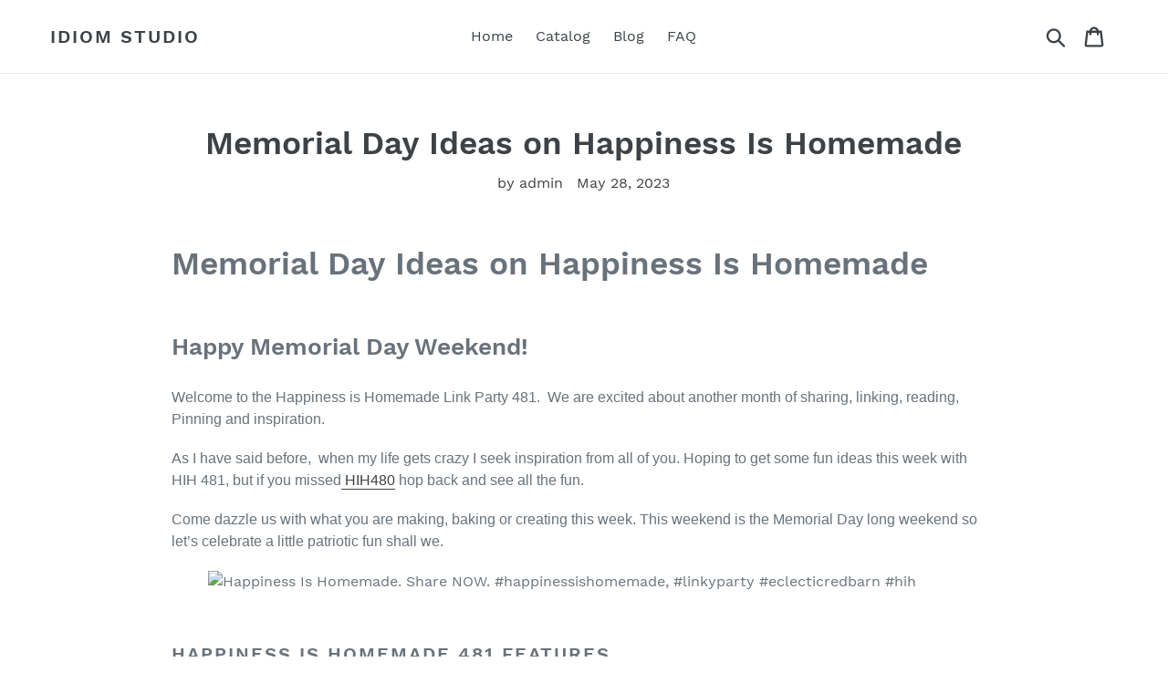

--- FILE ---
content_type: text/html; charset=utf-8
request_url: https://idiomstudio.com/blogs/feed/memorial-day-ideas-on-happiness-is-homemade
body_size: 15474
content:
<!doctype html>
<html class="no-js" lang="en">
<head>
  <meta charset="utf-8">
  <meta http-equiv="X-UA-Compatible" content="IE=edge,chrome=1">
  <meta name="viewport" content="width=device-width,initial-scale=1">
  <meta name="theme-color" content="#557b97">
  <link rel="canonical" href="https://idiomstudio.com/blogs/feed/memorial-day-ideas-on-happiness-is-homemade">
  
  <meta name="p:domain_verify" content="e6cbbea09cbbe370097c3ba58112a655"/><title>Memorial Day Ideas on Happiness Is Homemade
&ndash; Idiom Studio</title><meta name="description" content="Memorial Day Ideas on Happiness Is Homemade Happy Memorial Day Weekend!Welcome to the Happiness is Homemade Link Party 481.  We are excited about another month of sharing, linking, reading, Pinning and inspiration.  As I have said before,  when my life gets crazy I seek inspiration from all of you. Hoping to get some f"><!-- /snippets/social-meta-tags.liquid -->




<meta property="og:site_name" content="Idiom Studio">
<meta property="og:url" content="https://idiomstudio.com/blogs/feed/memorial-day-ideas-on-happiness-is-homemade">
<meta property="og:title" content="Memorial Day Ideas on Happiness Is Homemade">
<meta property="og:type" content="article">
<meta property="og:description" content="Memorial Day Ideas on Happiness Is Homemade

Happy Memorial Day Weekend!Welcome to the Happiness is Homemade Link Party 481.  We are excited about another month of sharing, linking, reading, Pinning and inspiration. 



As I have said before,  when my life gets crazy I seek inspiration from all of you. Hoping to get some fun ideas this week with HIH 481, but if you missed HIH480 hop back and see all the fun. 



Come dazzle us with what you are making, baking or creating this week. This weekend is the Memorial Day long weekend so let’s celebrate a little patriotic fun shall we. 








Happiness is Homemade 481 Features



Patriotic Poke Cake (And Keto)







Enjoy a delicious Keto Poke Cake in the form of a flag. It makes the perfect Patriotic keto dessert to bring to a 4th of July or Memorial Day BBQ. Fit to Serve is dazzling us with her awesome Keto recipe this week. 



Red White and Blue Wine Glass DIY







Make your own unique patriotic flag wineglasses! This easy step by step tutorial from Anne's Entitled Life will show you how to easily make “American flag” wineglass decor which are perfect for a centerpiece, mantel decor or table decorations. This is an easy to make craft project.



Patriotic Back Porch







Penny's Treasures never disappoints with her quaint decor.  This week is no exception as she shares her patriotic back porch,



How to Make Patriotic Pillows







Do you want to show your patriotism while adding a homey touch to your living space? Carol from Bluesky at Home has you covered with the cutest DIY patriotic pillows to help you celebrate! With just a few easy steps, here is how to make DIY patriotic pillows that will add the perfect amount of patriotic flair to any room. 



S'Mores Anyone



How amazing are these Patriotic s'mores bars?  Crystal and Comp has created a fun celebratory treat we can all enjoy.











On to the Party!



Thank you for joining us this week whether you are a blogger sharing your latest posts OR a reader enjoying all of the inspirational shares!  Don’t forget to drop by and say hello to all our hostesses, they always appreciate your visit! Here are all of our hostesses at Happiness Is Homemade!



Linda @ A Labour of Life



Sinea @ Ducks ‘n a Row



Beverly @ Eclectic Red Barn



Katie @ Love My Messy Messy Mess



Mel @ Décor Craft Design



Niki @ Life as a Leo Wife



Would you like to be a part of Happiness Is Homemade? We are looking for hostesses to join our team. If you are interested, please email any one of the Happiness Is Homemade hostesses and let them know. We would love to have you join our party.





You are invited to the Inlinkz link party!
Click here to enter




[TAG6]">

<meta property="og:image" content="http://idiomstudio.com/cdn/shop/articles/e747b0202725e523ba36e96fdfb2b13f_1200x1200.jpg?v=1685258031">
<meta property="og:image:secure_url" content="https://idiomstudio.com/cdn/shop/articles/e747b0202725e523ba36e96fdfb2b13f_1200x1200.jpg?v=1685258031">


<meta name="twitter:card" content="summary_large_image">
<meta name="twitter:title" content="Memorial Day Ideas on Happiness Is Homemade">
<meta name="twitter:description" content="Memorial Day Ideas on Happiness Is Homemade

Happy Memorial Day Weekend!Welcome to the Happiness is Homemade Link Party 481.  We are excited about another month of sharing, linking, reading, Pinning and inspiration. 



As I have said before,  when my life gets crazy I seek inspiration from all of you. Hoping to get some fun ideas this week with HIH 481, but if you missed HIH480 hop back and see all the fun. 



Come dazzle us with what you are making, baking or creating this week. This weekend is the Memorial Day long weekend so let’s celebrate a little patriotic fun shall we. 








Happiness is Homemade 481 Features



Patriotic Poke Cake (And Keto)







Enjoy a delicious Keto Poke Cake in the form of a flag. It makes the perfect Patriotic keto dessert to bring to a 4th of July or Memorial Day BBQ. Fit to Serve is dazzling us with her awesome Keto recipe this week. 



Red White and Blue Wine Glass DIY







Make your own unique patriotic flag wineglasses! This easy step by step tutorial from Anne's Entitled Life will show you how to easily make “American flag” wineglass decor which are perfect for a centerpiece, mantel decor or table decorations. This is an easy to make craft project.



Patriotic Back Porch







Penny's Treasures never disappoints with her quaint decor.  This week is no exception as she shares her patriotic back porch,



How to Make Patriotic Pillows







Do you want to show your patriotism while adding a homey touch to your living space? Carol from Bluesky at Home has you covered with the cutest DIY patriotic pillows to help you celebrate! With just a few easy steps, here is how to make DIY patriotic pillows that will add the perfect amount of patriotic flair to any room. 



S'Mores Anyone



How amazing are these Patriotic s'mores bars?  Crystal and Comp has created a fun celebratory treat we can all enjoy.











On to the Party!



Thank you for joining us this week whether you are a blogger sharing your latest posts OR a reader enjoying all of the inspirational shares!  Don’t forget to drop by and say hello to all our hostesses, they always appreciate your visit! Here are all of our hostesses at Happiness Is Homemade!



Linda @ A Labour of Life



Sinea @ Ducks ‘n a Row



Beverly @ Eclectic Red Barn



Katie @ Love My Messy Messy Mess



Mel @ Décor Craft Design



Niki @ Life as a Leo Wife



Would you like to be a part of Happiness Is Homemade? We are looking for hostesses to join our team. If you are interested, please email any one of the Happiness Is Homemade hostesses and let them know. We would love to have you join our party.





You are invited to the Inlinkz link party!
Click here to enter




[TAG6]">


  <link href="//idiomstudio.com/cdn/shop/t/1/assets/theme.scss.css?v=6199263979147904581656108402" rel="stylesheet" type="text/css" media="all" />

  <script>
    var theme = {
      strings: {
        addToCart: "Add to cart",
        soldOut: "Sold out",
        unavailable: "Unavailable",
        regularPrice: "Regular price",
        sale: "Sale",
        showMore: "Show More",
        showLess: "Show Less",
        addressError: "Error looking up that address",
        addressNoResults: "No results for that address",
        addressQueryLimit: "You have exceeded the Google API usage limit. Consider upgrading to a \u003ca href=\"https:\/\/developers.google.com\/maps\/premium\/usage-limits\"\u003ePremium Plan\u003c\/a\u003e.",
        authError: "There was a problem authenticating your Google Maps account.",
        newWindow: "Opens in a new window.",
        external: "Opens external website.",
        newWindowExternal: "Opens external website in a new window.",
        quantityMinimumMessage: "Quantity must be 1 or more"
      },
      moneyFormat: "${{amount}}"
    }

    document.documentElement.className = document.documentElement.className.replace('no-js', 'js');
  </script><script src="//idiomstudio.com/cdn/shop/t/1/assets/lazysizes.js?v=94224023136283657951558576314" async="async"></script>
  <script src="//idiomstudio.com/cdn/shop/t/1/assets/vendor.js?v=12001839194546984181553147305" defer="defer"></script>
  <script src="//idiomstudio.com/cdn/shop/t/1/assets/theme.js?v=9804841573087423991639410090" defer="defer"></script>

  <script>window.performance && window.performance.mark && window.performance.mark('shopify.content_for_header.start');</script><meta id="shopify-digital-wallet" name="shopify-digital-wallet" content="/4892164182/digital_wallets/dialog">
<link rel="alternate" type="application/atom+xml" title="Feed" href="/blogs/feed.atom" />
<script async="async" src="/checkouts/internal/preloads.js?locale=en-US"></script>
<script id="shopify-features" type="application/json">{"accessToken":"c9d6ae8489adf06faddd6b6d592828fc","betas":["rich-media-storefront-analytics"],"domain":"idiomstudio.com","predictiveSearch":true,"shopId":4892164182,"locale":"en"}</script>
<script>var Shopify = Shopify || {};
Shopify.shop = "idiomstudio.myshopify.com";
Shopify.locale = "en";
Shopify.currency = {"active":"USD","rate":"1.0"};
Shopify.country = "US";
Shopify.theme = {"name":"Debut","id":38379520086,"schema_name":"Debut","schema_version":"11.3.1","theme_store_id":796,"role":"main"};
Shopify.theme.handle = "null";
Shopify.theme.style = {"id":null,"handle":null};
Shopify.cdnHost = "idiomstudio.com/cdn";
Shopify.routes = Shopify.routes || {};
Shopify.routes.root = "/";</script>
<script type="module">!function(o){(o.Shopify=o.Shopify||{}).modules=!0}(window);</script>
<script>!function(o){function n(){var o=[];function n(){o.push(Array.prototype.slice.apply(arguments))}return n.q=o,n}var t=o.Shopify=o.Shopify||{};t.loadFeatures=n(),t.autoloadFeatures=n()}(window);</script>
<script id="shop-js-analytics" type="application/json">{"pageType":"article"}</script>
<script defer="defer" async type="module" src="//idiomstudio.com/cdn/shopifycloud/shop-js/modules/v2/client.init-shop-cart-sync_BT-GjEfc.en.esm.js"></script>
<script defer="defer" async type="module" src="//idiomstudio.com/cdn/shopifycloud/shop-js/modules/v2/chunk.common_D58fp_Oc.esm.js"></script>
<script defer="defer" async type="module" src="//idiomstudio.com/cdn/shopifycloud/shop-js/modules/v2/chunk.modal_xMitdFEc.esm.js"></script>
<script type="module">
  await import("//idiomstudio.com/cdn/shopifycloud/shop-js/modules/v2/client.init-shop-cart-sync_BT-GjEfc.en.esm.js");
await import("//idiomstudio.com/cdn/shopifycloud/shop-js/modules/v2/chunk.common_D58fp_Oc.esm.js");
await import("//idiomstudio.com/cdn/shopifycloud/shop-js/modules/v2/chunk.modal_xMitdFEc.esm.js");

  window.Shopify.SignInWithShop?.initShopCartSync?.({"fedCMEnabled":true,"windoidEnabled":true});

</script>
<script id="__st">var __st={"a":4892164182,"offset":-18000,"reqid":"aca01833-e0d5-4f36-a25a-82f2c20542c1-1769278480","pageurl":"idiomstudio.com\/blogs\/feed\/memorial-day-ideas-on-happiness-is-homemade","s":"articles-557680197718","u":"b06453418466","p":"article","rtyp":"article","rid":557680197718};</script>
<script>window.ShopifyPaypalV4VisibilityTracking = true;</script>
<script id="captcha-bootstrap">!function(){'use strict';const t='contact',e='account',n='new_comment',o=[[t,t],['blogs',n],['comments',n],[t,'customer']],c=[[e,'customer_login'],[e,'guest_login'],[e,'recover_customer_password'],[e,'create_customer']],r=t=>t.map((([t,e])=>`form[action*='/${t}']:not([data-nocaptcha='true']) input[name='form_type'][value='${e}']`)).join(','),a=t=>()=>t?[...document.querySelectorAll(t)].map((t=>t.form)):[];function s(){const t=[...o],e=r(t);return a(e)}const i='password',u='form_key',d=['recaptcha-v3-token','g-recaptcha-response','h-captcha-response',i],f=()=>{try{return window.sessionStorage}catch{return}},m='__shopify_v',_=t=>t.elements[u];function p(t,e,n=!1){try{const o=window.sessionStorage,c=JSON.parse(o.getItem(e)),{data:r}=function(t){const{data:e,action:n}=t;return t[m]||n?{data:e,action:n}:{data:t,action:n}}(c);for(const[e,n]of Object.entries(r))t.elements[e]&&(t.elements[e].value=n);n&&o.removeItem(e)}catch(o){console.error('form repopulation failed',{error:o})}}const l='form_type',E='cptcha';function T(t){t.dataset[E]=!0}const w=window,h=w.document,L='Shopify',v='ce_forms',y='captcha';let A=!1;((t,e)=>{const n=(g='f06e6c50-85a8-45c8-87d0-21a2b65856fe',I='https://cdn.shopify.com/shopifycloud/storefront-forms-hcaptcha/ce_storefront_forms_captcha_hcaptcha.v1.5.2.iife.js',D={infoText:'Protected by hCaptcha',privacyText:'Privacy',termsText:'Terms'},(t,e,n)=>{const o=w[L][v],c=o.bindForm;if(c)return c(t,g,e,D).then(n);var r;o.q.push([[t,g,e,D],n]),r=I,A||(h.body.append(Object.assign(h.createElement('script'),{id:'captcha-provider',async:!0,src:r})),A=!0)});var g,I,D;w[L]=w[L]||{},w[L][v]=w[L][v]||{},w[L][v].q=[],w[L][y]=w[L][y]||{},w[L][y].protect=function(t,e){n(t,void 0,e),T(t)},Object.freeze(w[L][y]),function(t,e,n,w,h,L){const[v,y,A,g]=function(t,e,n){const i=e?o:[],u=t?c:[],d=[...i,...u],f=r(d),m=r(i),_=r(d.filter((([t,e])=>n.includes(e))));return[a(f),a(m),a(_),s()]}(w,h,L),I=t=>{const e=t.target;return e instanceof HTMLFormElement?e:e&&e.form},D=t=>v().includes(t);t.addEventListener('submit',(t=>{const e=I(t);if(!e)return;const n=D(e)&&!e.dataset.hcaptchaBound&&!e.dataset.recaptchaBound,o=_(e),c=g().includes(e)&&(!o||!o.value);(n||c)&&t.preventDefault(),c&&!n&&(function(t){try{if(!f())return;!function(t){const e=f();if(!e)return;const n=_(t);if(!n)return;const o=n.value;o&&e.removeItem(o)}(t);const e=Array.from(Array(32),(()=>Math.random().toString(36)[2])).join('');!function(t,e){_(t)||t.append(Object.assign(document.createElement('input'),{type:'hidden',name:u})),t.elements[u].value=e}(t,e),function(t,e){const n=f();if(!n)return;const o=[...t.querySelectorAll(`input[type='${i}']`)].map((({name:t})=>t)),c=[...d,...o],r={};for(const[a,s]of new FormData(t).entries())c.includes(a)||(r[a]=s);n.setItem(e,JSON.stringify({[m]:1,action:t.action,data:r}))}(t,e)}catch(e){console.error('failed to persist form',e)}}(e),e.submit())}));const S=(t,e)=>{t&&!t.dataset[E]&&(n(t,e.some((e=>e===t))),T(t))};for(const o of['focusin','change'])t.addEventListener(o,(t=>{const e=I(t);D(e)&&S(e,y())}));const B=e.get('form_key'),M=e.get(l),P=B&&M;t.addEventListener('DOMContentLoaded',(()=>{const t=y();if(P)for(const e of t)e.elements[l].value===M&&p(e,B);[...new Set([...A(),...v().filter((t=>'true'===t.dataset.shopifyCaptcha))])].forEach((e=>S(e,t)))}))}(h,new URLSearchParams(w.location.search),n,t,e,['guest_login'])})(!0,!0)}();</script>
<script integrity="sha256-4kQ18oKyAcykRKYeNunJcIwy7WH5gtpwJnB7kiuLZ1E=" data-source-attribution="shopify.loadfeatures" defer="defer" src="//idiomstudio.com/cdn/shopifycloud/storefront/assets/storefront/load_feature-a0a9edcb.js" crossorigin="anonymous"></script>
<script data-source-attribution="shopify.dynamic_checkout.dynamic.init">var Shopify=Shopify||{};Shopify.PaymentButton=Shopify.PaymentButton||{isStorefrontPortableWallets:!0,init:function(){window.Shopify.PaymentButton.init=function(){};var t=document.createElement("script");t.src="https://idiomstudio.com/cdn/shopifycloud/portable-wallets/latest/portable-wallets.en.js",t.type="module",document.head.appendChild(t)}};
</script>
<script data-source-attribution="shopify.dynamic_checkout.buyer_consent">
  function portableWalletsHideBuyerConsent(e){var t=document.getElementById("shopify-buyer-consent"),n=document.getElementById("shopify-subscription-policy-button");t&&n&&(t.classList.add("hidden"),t.setAttribute("aria-hidden","true"),n.removeEventListener("click",e))}function portableWalletsShowBuyerConsent(e){var t=document.getElementById("shopify-buyer-consent"),n=document.getElementById("shopify-subscription-policy-button");t&&n&&(t.classList.remove("hidden"),t.removeAttribute("aria-hidden"),n.addEventListener("click",e))}window.Shopify?.PaymentButton&&(window.Shopify.PaymentButton.hideBuyerConsent=portableWalletsHideBuyerConsent,window.Shopify.PaymentButton.showBuyerConsent=portableWalletsShowBuyerConsent);
</script>
<script data-source-attribution="shopify.dynamic_checkout.cart.bootstrap">document.addEventListener("DOMContentLoaded",(function(){function t(){return document.querySelector("shopify-accelerated-checkout-cart, shopify-accelerated-checkout")}if(t())Shopify.PaymentButton.init();else{new MutationObserver((function(e,n){t()&&(Shopify.PaymentButton.init(),n.disconnect())})).observe(document.body,{childList:!0,subtree:!0})}}));
</script>

<script>window.performance && window.performance.mark && window.performance.mark('shopify.content_for_header.end');</script>
  <script>(function() {var po = document.createElement("script"); po.type = "text/javascript"; po.async = true; po.src = "https://api.at.getsocial.io/get/v1/fe3c01bc/gs_async.js"; var s = document.getElementsByTagName("script")[0]; s.parentNode.insertBefore(po, s); })();</script>
<link href="https://monorail-edge.shopifysvc.com" rel="dns-prefetch">
<script>(function(){if ("sendBeacon" in navigator && "performance" in window) {try {var session_token_from_headers = performance.getEntriesByType('navigation')[0].serverTiming.find(x => x.name == '_s').description;} catch {var session_token_from_headers = undefined;}var session_cookie_matches = document.cookie.match(/_shopify_s=([^;]*)/);var session_token_from_cookie = session_cookie_matches && session_cookie_matches.length === 2 ? session_cookie_matches[1] : "";var session_token = session_token_from_headers || session_token_from_cookie || "";function handle_abandonment_event(e) {var entries = performance.getEntries().filter(function(entry) {return /monorail-edge.shopifysvc.com/.test(entry.name);});if (!window.abandonment_tracked && entries.length === 0) {window.abandonment_tracked = true;var currentMs = Date.now();var navigation_start = performance.timing.navigationStart;var payload = {shop_id: 4892164182,url: window.location.href,navigation_start,duration: currentMs - navigation_start,session_token,page_type: "article"};window.navigator.sendBeacon("https://monorail-edge.shopifysvc.com/v1/produce", JSON.stringify({schema_id: "online_store_buyer_site_abandonment/1.1",payload: payload,metadata: {event_created_at_ms: currentMs,event_sent_at_ms: currentMs}}));}}window.addEventListener('pagehide', handle_abandonment_event);}}());</script>
<script id="web-pixels-manager-setup">(function e(e,d,r,n,o){if(void 0===o&&(o={}),!Boolean(null===(a=null===(i=window.Shopify)||void 0===i?void 0:i.analytics)||void 0===a?void 0:a.replayQueue)){var i,a;window.Shopify=window.Shopify||{};var t=window.Shopify;t.analytics=t.analytics||{};var s=t.analytics;s.replayQueue=[],s.publish=function(e,d,r){return s.replayQueue.push([e,d,r]),!0};try{self.performance.mark("wpm:start")}catch(e){}var l=function(){var e={modern:/Edge?\/(1{2}[4-9]|1[2-9]\d|[2-9]\d{2}|\d{4,})\.\d+(\.\d+|)|Firefox\/(1{2}[4-9]|1[2-9]\d|[2-9]\d{2}|\d{4,})\.\d+(\.\d+|)|Chrom(ium|e)\/(9{2}|\d{3,})\.\d+(\.\d+|)|(Maci|X1{2}).+ Version\/(15\.\d+|(1[6-9]|[2-9]\d|\d{3,})\.\d+)([,.]\d+|)( \(\w+\)|)( Mobile\/\w+|) Safari\/|Chrome.+OPR\/(9{2}|\d{3,})\.\d+\.\d+|(CPU[ +]OS|iPhone[ +]OS|CPU[ +]iPhone|CPU IPhone OS|CPU iPad OS)[ +]+(15[._]\d+|(1[6-9]|[2-9]\d|\d{3,})[._]\d+)([._]\d+|)|Android:?[ /-](13[3-9]|1[4-9]\d|[2-9]\d{2}|\d{4,})(\.\d+|)(\.\d+|)|Android.+Firefox\/(13[5-9]|1[4-9]\d|[2-9]\d{2}|\d{4,})\.\d+(\.\d+|)|Android.+Chrom(ium|e)\/(13[3-9]|1[4-9]\d|[2-9]\d{2}|\d{4,})\.\d+(\.\d+|)|SamsungBrowser\/([2-9]\d|\d{3,})\.\d+/,legacy:/Edge?\/(1[6-9]|[2-9]\d|\d{3,})\.\d+(\.\d+|)|Firefox\/(5[4-9]|[6-9]\d|\d{3,})\.\d+(\.\d+|)|Chrom(ium|e)\/(5[1-9]|[6-9]\d|\d{3,})\.\d+(\.\d+|)([\d.]+$|.*Safari\/(?![\d.]+ Edge\/[\d.]+$))|(Maci|X1{2}).+ Version\/(10\.\d+|(1[1-9]|[2-9]\d|\d{3,})\.\d+)([,.]\d+|)( \(\w+\)|)( Mobile\/\w+|) Safari\/|Chrome.+OPR\/(3[89]|[4-9]\d|\d{3,})\.\d+\.\d+|(CPU[ +]OS|iPhone[ +]OS|CPU[ +]iPhone|CPU IPhone OS|CPU iPad OS)[ +]+(10[._]\d+|(1[1-9]|[2-9]\d|\d{3,})[._]\d+)([._]\d+|)|Android:?[ /-](13[3-9]|1[4-9]\d|[2-9]\d{2}|\d{4,})(\.\d+|)(\.\d+|)|Mobile Safari.+OPR\/([89]\d|\d{3,})\.\d+\.\d+|Android.+Firefox\/(13[5-9]|1[4-9]\d|[2-9]\d{2}|\d{4,})\.\d+(\.\d+|)|Android.+Chrom(ium|e)\/(13[3-9]|1[4-9]\d|[2-9]\d{2}|\d{4,})\.\d+(\.\d+|)|Android.+(UC? ?Browser|UCWEB|U3)[ /]?(15\.([5-9]|\d{2,})|(1[6-9]|[2-9]\d|\d{3,})\.\d+)\.\d+|SamsungBrowser\/(5\.\d+|([6-9]|\d{2,})\.\d+)|Android.+MQ{2}Browser\/(14(\.(9|\d{2,})|)|(1[5-9]|[2-9]\d|\d{3,})(\.\d+|))(\.\d+|)|K[Aa][Ii]OS\/(3\.\d+|([4-9]|\d{2,})\.\d+)(\.\d+|)/},d=e.modern,r=e.legacy,n=navigator.userAgent;return n.match(d)?"modern":n.match(r)?"legacy":"unknown"}(),u="modern"===l?"modern":"legacy",c=(null!=n?n:{modern:"",legacy:""})[u],f=function(e){return[e.baseUrl,"/wpm","/b",e.hashVersion,"modern"===e.buildTarget?"m":"l",".js"].join("")}({baseUrl:d,hashVersion:r,buildTarget:u}),m=function(e){var d=e.version,r=e.bundleTarget,n=e.surface,o=e.pageUrl,i=e.monorailEndpoint;return{emit:function(e){var a=e.status,t=e.errorMsg,s=(new Date).getTime(),l=JSON.stringify({metadata:{event_sent_at_ms:s},events:[{schema_id:"web_pixels_manager_load/3.1",payload:{version:d,bundle_target:r,page_url:o,status:a,surface:n,error_msg:t},metadata:{event_created_at_ms:s}}]});if(!i)return console&&console.warn&&console.warn("[Web Pixels Manager] No Monorail endpoint provided, skipping logging."),!1;try{return self.navigator.sendBeacon.bind(self.navigator)(i,l)}catch(e){}var u=new XMLHttpRequest;try{return u.open("POST",i,!0),u.setRequestHeader("Content-Type","text/plain"),u.send(l),!0}catch(e){return console&&console.warn&&console.warn("[Web Pixels Manager] Got an unhandled error while logging to Monorail."),!1}}}}({version:r,bundleTarget:l,surface:e.surface,pageUrl:self.location.href,monorailEndpoint:e.monorailEndpoint});try{o.browserTarget=l,function(e){var d=e.src,r=e.async,n=void 0===r||r,o=e.onload,i=e.onerror,a=e.sri,t=e.scriptDataAttributes,s=void 0===t?{}:t,l=document.createElement("script"),u=document.querySelector("head"),c=document.querySelector("body");if(l.async=n,l.src=d,a&&(l.integrity=a,l.crossOrigin="anonymous"),s)for(var f in s)if(Object.prototype.hasOwnProperty.call(s,f))try{l.dataset[f]=s[f]}catch(e){}if(o&&l.addEventListener("load",o),i&&l.addEventListener("error",i),u)u.appendChild(l);else{if(!c)throw new Error("Did not find a head or body element to append the script");c.appendChild(l)}}({src:f,async:!0,onload:function(){if(!function(){var e,d;return Boolean(null===(d=null===(e=window.Shopify)||void 0===e?void 0:e.analytics)||void 0===d?void 0:d.initialized)}()){var d=window.webPixelsManager.init(e)||void 0;if(d){var r=window.Shopify.analytics;r.replayQueue.forEach((function(e){var r=e[0],n=e[1],o=e[2];d.publishCustomEvent(r,n,o)})),r.replayQueue=[],r.publish=d.publishCustomEvent,r.visitor=d.visitor,r.initialized=!0}}},onerror:function(){return m.emit({status:"failed",errorMsg:"".concat(f," has failed to load")})},sri:function(e){var d=/^sha384-[A-Za-z0-9+/=]+$/;return"string"==typeof e&&d.test(e)}(c)?c:"",scriptDataAttributes:o}),m.emit({status:"loading"})}catch(e){m.emit({status:"failed",errorMsg:(null==e?void 0:e.message)||"Unknown error"})}}})({shopId: 4892164182,storefrontBaseUrl: "https://idiomstudio.com",extensionsBaseUrl: "https://extensions.shopifycdn.com/cdn/shopifycloud/web-pixels-manager",monorailEndpoint: "https://monorail-edge.shopifysvc.com/unstable/produce_batch",surface: "storefront-renderer",enabledBetaFlags: ["2dca8a86"],webPixelsConfigList: [{"id":"shopify-app-pixel","configuration":"{}","eventPayloadVersion":"v1","runtimeContext":"STRICT","scriptVersion":"0450","apiClientId":"shopify-pixel","type":"APP","privacyPurposes":["ANALYTICS","MARKETING"]},{"id":"shopify-custom-pixel","eventPayloadVersion":"v1","runtimeContext":"LAX","scriptVersion":"0450","apiClientId":"shopify-pixel","type":"CUSTOM","privacyPurposes":["ANALYTICS","MARKETING"]}],isMerchantRequest: false,initData: {"shop":{"name":"Idiom Studio","paymentSettings":{"currencyCode":"USD"},"myshopifyDomain":"idiomstudio.myshopify.com","countryCode":"US","storefrontUrl":"https:\/\/idiomstudio.com"},"customer":null,"cart":null,"checkout":null,"productVariants":[],"purchasingCompany":null},},"https://idiomstudio.com/cdn","fcfee988w5aeb613cpc8e4bc33m6693e112",{"modern":"","legacy":""},{"shopId":"4892164182","storefrontBaseUrl":"https:\/\/idiomstudio.com","extensionBaseUrl":"https:\/\/extensions.shopifycdn.com\/cdn\/shopifycloud\/web-pixels-manager","surface":"storefront-renderer","enabledBetaFlags":"[\"2dca8a86\"]","isMerchantRequest":"false","hashVersion":"fcfee988w5aeb613cpc8e4bc33m6693e112","publish":"custom","events":"[[\"page_viewed\",{}]]"});</script><script>
  window.ShopifyAnalytics = window.ShopifyAnalytics || {};
  window.ShopifyAnalytics.meta = window.ShopifyAnalytics.meta || {};
  window.ShopifyAnalytics.meta.currency = 'USD';
  var meta = {"page":{"pageType":"article","resourceType":"article","resourceId":557680197718,"requestId":"aca01833-e0d5-4f36-a25a-82f2c20542c1-1769278480"}};
  for (var attr in meta) {
    window.ShopifyAnalytics.meta[attr] = meta[attr];
  }
</script>
<script class="analytics">
  (function () {
    var customDocumentWrite = function(content) {
      var jquery = null;

      if (window.jQuery) {
        jquery = window.jQuery;
      } else if (window.Checkout && window.Checkout.$) {
        jquery = window.Checkout.$;
      }

      if (jquery) {
        jquery('body').append(content);
      }
    };

    var hasLoggedConversion = function(token) {
      if (token) {
        return document.cookie.indexOf('loggedConversion=' + token) !== -1;
      }
      return false;
    }

    var setCookieIfConversion = function(token) {
      if (token) {
        var twoMonthsFromNow = new Date(Date.now());
        twoMonthsFromNow.setMonth(twoMonthsFromNow.getMonth() + 2);

        document.cookie = 'loggedConversion=' + token + '; expires=' + twoMonthsFromNow;
      }
    }

    var trekkie = window.ShopifyAnalytics.lib = window.trekkie = window.trekkie || [];
    if (trekkie.integrations) {
      return;
    }
    trekkie.methods = [
      'identify',
      'page',
      'ready',
      'track',
      'trackForm',
      'trackLink'
    ];
    trekkie.factory = function(method) {
      return function() {
        var args = Array.prototype.slice.call(arguments);
        args.unshift(method);
        trekkie.push(args);
        return trekkie;
      };
    };
    for (var i = 0; i < trekkie.methods.length; i++) {
      var key = trekkie.methods[i];
      trekkie[key] = trekkie.factory(key);
    }
    trekkie.load = function(config) {
      trekkie.config = config || {};
      trekkie.config.initialDocumentCookie = document.cookie;
      var first = document.getElementsByTagName('script')[0];
      var script = document.createElement('script');
      script.type = 'text/javascript';
      script.onerror = function(e) {
        var scriptFallback = document.createElement('script');
        scriptFallback.type = 'text/javascript';
        scriptFallback.onerror = function(error) {
                var Monorail = {
      produce: function produce(monorailDomain, schemaId, payload) {
        var currentMs = new Date().getTime();
        var event = {
          schema_id: schemaId,
          payload: payload,
          metadata: {
            event_created_at_ms: currentMs,
            event_sent_at_ms: currentMs
          }
        };
        return Monorail.sendRequest("https://" + monorailDomain + "/v1/produce", JSON.stringify(event));
      },
      sendRequest: function sendRequest(endpointUrl, payload) {
        // Try the sendBeacon API
        if (window && window.navigator && typeof window.navigator.sendBeacon === 'function' && typeof window.Blob === 'function' && !Monorail.isIos12()) {
          var blobData = new window.Blob([payload], {
            type: 'text/plain'
          });

          if (window.navigator.sendBeacon(endpointUrl, blobData)) {
            return true;
          } // sendBeacon was not successful

        } // XHR beacon

        var xhr = new XMLHttpRequest();

        try {
          xhr.open('POST', endpointUrl);
          xhr.setRequestHeader('Content-Type', 'text/plain');
          xhr.send(payload);
        } catch (e) {
          console.log(e);
        }

        return false;
      },
      isIos12: function isIos12() {
        return window.navigator.userAgent.lastIndexOf('iPhone; CPU iPhone OS 12_') !== -1 || window.navigator.userAgent.lastIndexOf('iPad; CPU OS 12_') !== -1;
      }
    };
    Monorail.produce('monorail-edge.shopifysvc.com',
      'trekkie_storefront_load_errors/1.1',
      {shop_id: 4892164182,
      theme_id: 38379520086,
      app_name: "storefront",
      context_url: window.location.href,
      source_url: "//idiomstudio.com/cdn/s/trekkie.storefront.8d95595f799fbf7e1d32231b9a28fd43b70c67d3.min.js"});

        };
        scriptFallback.async = true;
        scriptFallback.src = '//idiomstudio.com/cdn/s/trekkie.storefront.8d95595f799fbf7e1d32231b9a28fd43b70c67d3.min.js';
        first.parentNode.insertBefore(scriptFallback, first);
      };
      script.async = true;
      script.src = '//idiomstudio.com/cdn/s/trekkie.storefront.8d95595f799fbf7e1d32231b9a28fd43b70c67d3.min.js';
      first.parentNode.insertBefore(script, first);
    };
    trekkie.load(
      {"Trekkie":{"appName":"storefront","development":false,"defaultAttributes":{"shopId":4892164182,"isMerchantRequest":null,"themeId":38379520086,"themeCityHash":"15026047080180607320","contentLanguage":"en","currency":"USD","eventMetadataId":"373eea1a-511e-462b-8ea3-a2cd88804284"},"isServerSideCookieWritingEnabled":true,"monorailRegion":"shop_domain","enabledBetaFlags":["65f19447"]},"Session Attribution":{},"S2S":{"facebookCapiEnabled":false,"source":"trekkie-storefront-renderer","apiClientId":580111}}
    );

    var loaded = false;
    trekkie.ready(function() {
      if (loaded) return;
      loaded = true;

      window.ShopifyAnalytics.lib = window.trekkie;

      var originalDocumentWrite = document.write;
      document.write = customDocumentWrite;
      try { window.ShopifyAnalytics.merchantGoogleAnalytics.call(this); } catch(error) {};
      document.write = originalDocumentWrite;

      window.ShopifyAnalytics.lib.page(null,{"pageType":"article","resourceType":"article","resourceId":557680197718,"requestId":"aca01833-e0d5-4f36-a25a-82f2c20542c1-1769278480","shopifyEmitted":true});

      var match = window.location.pathname.match(/checkouts\/(.+)\/(thank_you|post_purchase)/)
      var token = match? match[1]: undefined;
      if (!hasLoggedConversion(token)) {
        setCookieIfConversion(token);
        
      }
    });


        var eventsListenerScript = document.createElement('script');
        eventsListenerScript.async = true;
        eventsListenerScript.src = "//idiomstudio.com/cdn/shopifycloud/storefront/assets/shop_events_listener-3da45d37.js";
        document.getElementsByTagName('head')[0].appendChild(eventsListenerScript);

})();</script>
<script
  defer
  src="https://idiomstudio.com/cdn/shopifycloud/perf-kit/shopify-perf-kit-3.0.4.min.js"
  data-application="storefront-renderer"
  data-shop-id="4892164182"
  data-render-region="gcp-us-central1"
  data-page-type="article"
  data-theme-instance-id="38379520086"
  data-theme-name="Debut"
  data-theme-version="11.3.1"
  data-monorail-region="shop_domain"
  data-resource-timing-sampling-rate="10"
  data-shs="true"
  data-shs-beacon="true"
  data-shs-export-with-fetch="true"
  data-shs-logs-sample-rate="1"
  data-shs-beacon-endpoint="https://idiomstudio.com/api/collect"
></script>
</head>

<body class="template-article">

  <a class="in-page-link visually-hidden skip-link" href="#MainContent">Skip to content</a>

  <div id="SearchDrawer" class="search-bar drawer drawer--top" role="dialog" aria-modal="true" aria-label="Search">
    <div class="search-bar__table">
      <div class="search-bar__table-cell search-bar__form-wrapper">
        <form class="search search-bar__form" action="/search" method="get" role="search">
          <input class="search__input search-bar__input" type="search" name="q" value="" placeholder="Search" aria-label="Search">
          <button class="search-bar__submit search__submit btn--link" type="submit">
            <svg aria-hidden="true" focusable="false" role="presentation" class="icon icon-search" viewBox="0 0 37 40"><path d="M35.6 36l-9.8-9.8c4.1-5.4 3.6-13.2-1.3-18.1-5.4-5.4-14.2-5.4-19.7 0-5.4 5.4-5.4 14.2 0 19.7 2.6 2.6 6.1 4.1 9.8 4.1 3 0 5.9-1 8.3-2.8l9.8 9.8c.4.4.9.6 1.4.6s1-.2 1.4-.6c.9-.9.9-2.1.1-2.9zm-20.9-8.2c-2.6 0-5.1-1-7-2.9-3.9-3.9-3.9-10.1 0-14C9.6 9 12.2 8 14.7 8s5.1 1 7 2.9c3.9 3.9 3.9 10.1 0 14-1.9 1.9-4.4 2.9-7 2.9z"/></svg>
            <span class="icon__fallback-text">Submit</span>
          </button>
        </form>
      </div>
      <div class="search-bar__table-cell text-right">
        <button type="button" class="btn--link search-bar__close js-drawer-close">
          <svg aria-hidden="true" focusable="false" role="presentation" class="icon icon-close" viewBox="0 0 40 40"><path d="M23.868 20.015L39.117 4.78c1.11-1.108 1.11-2.77 0-3.877-1.109-1.108-2.773-1.108-3.882 0L19.986 16.137 4.737.904C3.628-.204 1.965-.204.856.904c-1.11 1.108-1.11 2.77 0 3.877l15.249 15.234L.855 35.248c-1.108 1.108-1.108 2.77 0 3.877.555.554 1.248.831 1.942.831s1.386-.277 1.94-.83l15.25-15.234 15.248 15.233c.555.554 1.248.831 1.941.831s1.387-.277 1.941-.83c1.11-1.109 1.11-2.77 0-3.878L23.868 20.015z" class="layer"/></svg>
          <span class="icon__fallback-text">Close search</span>
        </button>
      </div>
    </div>
  </div>

  <div id="shopify-section-header" class="shopify-section">

<div data-section-id="header" data-section-type="header-section">
  

  <header class="site-header border-bottom logo--left" role="banner">
    <div class="grid grid--no-gutters grid--table site-header__mobile-nav">
      

      <div class="grid__item medium-up--one-quarter logo-align--left">
        
        
          <div class="h2 site-header__logo">
        
          
            <a class="site-header__logo-link" href="/">Idiom Studio</a>
          
        
          </div>
        
      </div>

      
        <nav class="grid__item medium-up--one-half small--hide" id="AccessibleNav" role="navigation">
          <ul class="site-nav list--inline " id="SiteNav">
  



    
      <li >
        <a href="/"
          class="site-nav__link site-nav__link--main"
          
        >
          <span class="site-nav__label">Home</span>
        </a>
      </li>
    
  



    
      <li >
        <a href="/collections/all"
          class="site-nav__link site-nav__link--main"
          
        >
          <span class="site-nav__label">Catalog</span>
        </a>
      </li>
    
  



    
      <li >
        <a href="/blogs/news"
          class="site-nav__link site-nav__link--main"
          
        >
          <span class="site-nav__label">Blog</span>
        </a>
      </li>
    
  



    
      <li >
        <a href="/pages/frequently-asked-questions"
          class="site-nav__link site-nav__link--main"
          
        >
          <span class="site-nav__label">FAQ</span>
        </a>
      </li>
    
  
</ul>

        </nav>
      

      <div class="grid__item medium-up--one-quarter text-right site-header__icons">
        <div class="site-header__icons-wrapper">
          <div class="site-header__search site-header__icon">
            <form action="/search" method="get" class="search-header search" role="search">
  <input class="search-header__input search__input"
    type="search"
    name="q"
    placeholder="Search"
    aria-label="Search">
  <button class="search-header__submit search__submit btn--link site-header__icon" type="submit">
    <svg aria-hidden="true" focusable="false" role="presentation" class="icon icon-search" viewBox="0 0 37 40"><path d="M35.6 36l-9.8-9.8c4.1-5.4 3.6-13.2-1.3-18.1-5.4-5.4-14.2-5.4-19.7 0-5.4 5.4-5.4 14.2 0 19.7 2.6 2.6 6.1 4.1 9.8 4.1 3 0 5.9-1 8.3-2.8l9.8 9.8c.4.4.9.6 1.4.6s1-.2 1.4-.6c.9-.9.9-2.1.1-2.9zm-20.9-8.2c-2.6 0-5.1-1-7-2.9-3.9-3.9-3.9-10.1 0-14C9.6 9 12.2 8 14.7 8s5.1 1 7 2.9c3.9 3.9 3.9 10.1 0 14-1.9 1.9-4.4 2.9-7 2.9z"/></svg>
    <span class="icon__fallback-text">Submit</span>
  </button>
</form>

          </div>

          <button type="button" class="btn--link site-header__icon site-header__search-toggle js-drawer-open-top">
            <svg aria-hidden="true" focusable="false" role="presentation" class="icon icon-search" viewBox="0 0 37 40"><path d="M35.6 36l-9.8-9.8c4.1-5.4 3.6-13.2-1.3-18.1-5.4-5.4-14.2-5.4-19.7 0-5.4 5.4-5.4 14.2 0 19.7 2.6 2.6 6.1 4.1 9.8 4.1 3 0 5.9-1 8.3-2.8l9.8 9.8c.4.4.9.6 1.4.6s1-.2 1.4-.6c.9-.9.9-2.1.1-2.9zm-20.9-8.2c-2.6 0-5.1-1-7-2.9-3.9-3.9-3.9-10.1 0-14C9.6 9 12.2 8 14.7 8s5.1 1 7 2.9c3.9 3.9 3.9 10.1 0 14-1.9 1.9-4.4 2.9-7 2.9z"/></svg>
            <span class="icon__fallback-text">Search</span>
          </button>

          

          <a href="/cart" class="site-header__icon site-header__cart">
            <svg aria-hidden="true" focusable="false" role="presentation" class="icon icon-cart" viewBox="0 0 37 40"><path d="M36.5 34.8L33.3 8h-5.9C26.7 3.9 23 .8 18.5.8S10.3 3.9 9.6 8H3.7L.5 34.8c-.2 1.5.4 2.4.9 3 .5.5 1.4 1.2 3.1 1.2h28c1.3 0 2.4-.4 3.1-1.3.7-.7 1-1.8.9-2.9zm-18-30c2.2 0 4.1 1.4 4.7 3.2h-9.5c.7-1.9 2.6-3.2 4.8-3.2zM4.5 35l2.8-23h2.2v3c0 1.1.9 2 2 2s2-.9 2-2v-3h10v3c0 1.1.9 2 2 2s2-.9 2-2v-3h2.2l2.8 23h-28z"/></svg>
            <span class="icon__fallback-text">Cart</span>
            
          </a>

          

          
            <button type="button" class="btn--link site-header__icon site-header__menu js-mobile-nav-toggle mobile-nav--open" aria-controls="MobileNav"  aria-expanded="false" aria-label="Menu">
              <svg aria-hidden="true" focusable="false" role="presentation" class="icon icon-hamburger" viewBox="0 0 37 40"><path d="M33.5 25h-30c-1.1 0-2-.9-2-2s.9-2 2-2h30c1.1 0 2 .9 2 2s-.9 2-2 2zm0-11.5h-30c-1.1 0-2-.9-2-2s.9-2 2-2h30c1.1 0 2 .9 2 2s-.9 2-2 2zm0 23h-30c-1.1 0-2-.9-2-2s.9-2 2-2h30c1.1 0 2 .9 2 2s-.9 2-2 2z"/></svg>
              <svg aria-hidden="true" focusable="false" role="presentation" class="icon icon-close" viewBox="0 0 40 40"><path d="M23.868 20.015L39.117 4.78c1.11-1.108 1.11-2.77 0-3.877-1.109-1.108-2.773-1.108-3.882 0L19.986 16.137 4.737.904C3.628-.204 1.965-.204.856.904c-1.11 1.108-1.11 2.77 0 3.877l15.249 15.234L.855 35.248c-1.108 1.108-1.108 2.77 0 3.877.555.554 1.248.831 1.942.831s1.386-.277 1.94-.83l15.25-15.234 15.248 15.233c.555.554 1.248.831 1.941.831s1.387-.277 1.941-.83c1.11-1.109 1.11-2.77 0-3.878L23.868 20.015z" class="layer"/></svg>
            </button>
          
        </div>

      </div>
    </div>

    <nav class="mobile-nav-wrapper medium-up--hide" role="navigation">
      <ul id="MobileNav" class="mobile-nav">
        
<li class="mobile-nav__item border-bottom">
            
              <a href="/"
                class="mobile-nav__link"
                
              >
                <span class="mobile-nav__label">Home</span>
              </a>
            
          </li>
        
<li class="mobile-nav__item border-bottom">
            
              <a href="/collections/all"
                class="mobile-nav__link"
                
              >
                <span class="mobile-nav__label">Catalog</span>
              </a>
            
          </li>
        
<li class="mobile-nav__item border-bottom">
            
              <a href="/blogs/news"
                class="mobile-nav__link"
                
              >
                <span class="mobile-nav__label">Blog</span>
              </a>
            
          </li>
        
<li class="mobile-nav__item">
            
              <a href="/pages/frequently-asked-questions"
                class="mobile-nav__link"
                
              >
                <span class="mobile-nav__label">FAQ</span>
              </a>
            
          </li>
        
        
      </ul>
    </nav>
  </header>

  
</div>



<script type="application/ld+json">
{
  "@context": "http://schema.org",
  "@type": "Organization",
  "name": "Idiom Studio",
  
  "sameAs": [
    "",
    "",
    "",
    "",
    "",
    "",
    "",
    ""
  ],
  "url": "https:\/\/idiomstudio.com"
}
</script>




</div>

  <div class="page-container" id="PageContainer">

    <main class="main-content js-focus-hidden" id="MainContent" role="main" tabindex="-1">
      <article class="page-width">
  <div class="grid">
    <div class="grid__item medium-up--five-sixths medium-up--push-one-twelfth">
      <div id="shopify-section-article-template" class="shopify-section"><div class="section-header text-center">
  <h1 class="article__title">Memorial Day Ideas on Happiness Is Homemade</h1>
  
    <span class="article__author">by admin</span>
  

  
    <span class="article__date">
      <time datetime="2023-05-28T07:13:51Z">May 28, 2023</time>
    </span>
  
</div>

<div class="rte">
  <h1 style="text-align: left">Memorial Day Ideas on Happiness Is Homemade</h1>

<h3 style="text-align: left">Happy Memorial Day Weekend!</h3><p><span style="font-family: arial">Welcome to the Happiness is Homemade Link Party 481.  We are excited about another month of sharing, linking, reading, Pinning and inspiration. </span></p>
<span style="font-family: arial">


</span><p><span style="font-family: arial">As I have said before,  when my life gets crazy I seek inspiration from all of you. Hoping to get some fun ideas this week with HIH 481, but if you missed<a target="_blank" rel="noopener" href="https://www.alabouroflife.com/happiness-is-homemade-478/"> </a><a target="_blank" rel="noopener" href="https://www.alabouroflife.com/happiness-is-homemade-480/">HIH480</a> hop back and see all the fun. </span></p>
<span style="font-family: arial">


</span><p><span style="font-family: arial">Come dazzle us with what you are making, baking or creating this week. This weekend is the Memorial Day long weekend so let’s celebrate a little patriotic fun shall we. </span></p>



<figure><img class="bqrUnknownImgSize" alt="Happiness Is Homemade. Share NOW. #happinessishomemade, #linkyparty #eclecticredbarn #hih" src="https://www.alabouroflife.com/wp-content/uploads/2023/05/hih-481-683x1024.jpg" title="Happiness Is Homemade. Share NOW. #happinessishomemade, #linkyparty #eclecticredbarn #hih"></figure>



<h2 id="article-NGgnuG3S_YA_JyYd34SG4rg6AdE-h-happiness-is-homemade-481-features">
<span><a name="article-NGgnuG3S_YA_JyYd34SG4rg6AdE-more"></a></span>Happiness is Homemade 481 Features</h2>



<h2 id="article-NGgnuG3S_YA_JyYd34SG4rg6AdE-h-patriotic-poke-cake-and-keto"><a target="_blank" rel="noopener" href="https://www.fittoservegroup.com/low-carb-4th-of-july-poke-cake/">Patriotic Poke Cake (And Keto)</a></h2>



<figure><img class="bqrUnknownImgSize" alt="Happiness Is Homemade. Share NOW. #happinessishomemade, #linkyparty #eclecticredbarn #hih" src="https://www.alabouroflife.com/wp-content/uploads/2023/05/keto-poke-flag-cake-735x578.jpg.webp" title="Happiness Is Homemade. Share NOW. #happinessishomemade, #linkyparty #eclecticredbarn #hih"></figure>



<p>Enjoy a delicious <strong><a target="_blank" rel="noopener" href="https://www.fittoservegroup.com/low-carb-4th-of-july-poke-cake/">Keto Poke Cake </a></strong>in the form of a flag. It makes the perfect Patriotic keto dessert to bring to a 4th of July or Memorial Day BBQ. Fit to Serve is dazzling us with her awesome Keto recipe this week. </p>



<h2 id="article-NGgnuG3S_YA_JyYd34SG4rg6AdE-h-red-white-and-blue-wine-glass-diy"><a target="_blank" rel="noopener" href="https://www.annsentitledlife.com/holidays/flag-wineglass-diy/">Red White and Blue Wine Glass DIY</a></h2>



<figure><img class="bqrUnknownImgSize" alt="Happiness Is Homemade. Share NOW. #happinessishomemade, #linkyparty #eclecticredbarn #hih" src="https://www.alabouroflife.com/wp-content/uploads/2023/05/flag-wineglass-diy-square.jpg" title="Happiness Is Homemade. Share NOW. #happinessishomemade, #linkyparty #eclecticredbarn #hih"></figure>



<p>Make your own unique <a target="_blank" rel="noopener" href="https://www.annsentitledlife.com/holidays/flag-wineglass-diy/">patriotic flag wineglasses</a>! This easy step by step tutorial from Anne's Entitled Life will show you how to easily make “American flag” wineglass decor which are perfect for a centerpiece, mantel decor or table decorations. This is an easy to make craft project.</p>



<h2 id="article-NGgnuG3S_YA_JyYd34SG4rg6AdE-h-patriotic-back-porch"><a target="_blank" rel="noopener" href="http://penny-pennystreasures.blogspot.com/2023/05/patriotic-back-porch.html">Patriotic Back Porch</a></h2>



<figure><img width="640" height="536" alt="Happiness Is Homemade. Share NOW. #happinessishomemade, #linkyparty #eclecticredbarn #hih" src="https://www.alabouroflife.com/wp-content/uploads/2023/05/patriotic-porch.jpg" title="Happiness Is Homemade. Share NOW. #happinessishomemade, #linkyparty #eclecticredbarn #hih"></figure>



<p>Penny's Treasures never disappoints with her quaint decor.  This week is no exception as she shares her <a target="_blank" rel="noopener" href="http://penny-pennystreasures.blogspot.com/2023/05/patriotic-back-porch.html">patriotic back porch</a>,</p>



<h2 id="article-NGgnuG3S_YA_JyYd34SG4rg6AdE-h-how-to-make-patriotic-pillows"><a target="_blank" rel="noopener" href="https://blueskyathome.com/how-to-make-diy-patriotic-pillows/">How to Make Patriotic Pillows</a></h2>



<figure><img class="bqrUnknownImgSize" alt="Happiness Is Homemade. Share NOW. #happinessishomemade, #linkyparty #eclecticredbarn #hih" src="https://www.alabouroflife.com/wp-content/uploads/2023/05/patriotic-pillow-graphic-A-683x1024-2.webp" title="Happiness Is Homemade. Share NOW. #happinessishomemade, #linkyparty #eclecticredbarn #hih"></figure>



<p>Do you want to show your patriotism while adding a homey touch to your living space? Carol from Bluesky at Home has you covered with the cutest <a target="_blank" rel="noopener" href="https://blueskyathome.com/how-to-make-diy-patriotic-pillows/">DIY patriotic pillows</a> to help you celebrate! With just a few easy steps, here is how to make DIY patriotic pillows that will add the perfect amount of patriotic flair to any room. </p>



<h2><a target="_blank" rel="noopener" href="https://crystalandcomp.com/4th-of-july-smore-bars/">S'Mores Anyone</a></h2>



<p>How amazing are these <a target="_blank" rel="noopener" href="https://crystalandcomp.com/4th-of-july-smore-bars/">Patriotic s'mores bars</a>?  Crystal and Comp has created a fun celebratory treat we can all enjoy.</p>



<figure><img class="bqrUnknownImgSize" alt="Happiness Is Homemade. Share NOW. #happinessishomemade, #linkyparty #eclecticredbarn #hih" src="https://www.alabouroflife.com/wp-content/uploads/2023/05/4th-of-july-smores-bar-2-683x1024-1.png" title="Happiness Is Homemade. Share NOW. #happinessishomemade, #linkyparty #eclecticredbarn #hih"></figure>



<p></p>



<h2 id="article-NGgnuG3S_YA_JyYd34SG4rg6AdE-h-on-to-the-party"><strong>On to the Party!</strong></h2>



<p>Thank you for joining us this week whether you are a blogger sharing your latest posts OR a reader enjoying all of the inspirational shares!  Don’t forget to drop by and say hello to all our hostesses, they always appreciate your visit! Here are all of our hostesses at Happiness Is Homemade!</p>



<p><strong>Linda @ <a target="_blank" rel="noopener" href="https://www.alabouroflife.com/">A Labour of Life</a></strong></p>



<p><strong>Sinea @ <a target="_blank" rel="noopener" href="https://ducksnarow.com/">Ducks ‘n a Row</a></strong></p>



<p><strong>Beverly @ <a target="_blank" rel="noopener" href="https://eclecticredbarn.com/">Eclectic Red Barn</a></strong></p>



<p><strong>Katie @ <a target="_blank" rel="noopener" href="https://lovemymessymessymess.blogspot.com/">Love My Messy Messy Mess</a></strong></p>



<p><strong>Mel @ <a target="_blank" rel="noopener" href="https://decorcraftdesign.com/">Décor Craft Design</a></strong></p>



<p><strong>Niki @ <a target="_blank" rel="noopener" href="https://lifeasaleowife.com/">Life as a Leo Wife</a></strong></p>



<p><strong>Would you like to be a part of Happiness Is Homemade? We are looking for hostesses to join our team. If you are interested, please email any one of the Happiness Is Homemade hostesses and let them know. We would love to have you join our party.</strong></p>


<p></p>
<div data-uuid="cfa0daa023b043aca39f7a4222a117dd" style="background-color: #eceff1; border-radius: 7px; font-family: " helvetica neue arial sans-serif center font-size:="" margin:="" text-align:="" width:="">
<div style="padding: 8px">
<p style="margin-bottom: 15px">You are invited to the <strong>Inlinkz</strong> link party!</p>
<p><a target="_blank" rel="noopener" href="https://fresh.inlinkz.com/p/cfa0daa023b043aca39f7a4222a117dd" style="background: rgb(32, 156, 238); border-radius: 4px; color: #efefef; padding: 5px 20px; text-decoration: none">Click here to enter</a></p>
</div>
</div>
<p><br>
</p>
<a target="_blank" rel="noopener" href="https://www.mylivesignature.com">[TAG6]</a>
</div>


  <!-- /snippets/social-sharing.liquid -->
<ul class="social-sharing">

  
    <li>
      <a target="_blank" href="//www.facebook.com/sharer.php?u=https://idiomstudio.com/blogs/feed/memorial-day-ideas-on-happiness-is-homemade" class="btn btn--small btn--share share-facebook">
        <svg aria-hidden="true" focusable="false" role="presentation" class="icon icon-facebook" viewBox="0 0 20 20"><path fill="#444" d="M18.05.811q.439 0 .744.305t.305.744v16.637q0 .439-.305.744t-.744.305h-4.732v-7.221h2.415l.342-2.854h-2.757v-1.83q0-.659.293-1t1.073-.342h1.488V3.762q-.976-.098-2.171-.098-1.634 0-2.635.964t-1 2.72V9.47H7.951v2.854h2.415v7.221H1.413q-.439 0-.744-.305t-.305-.744V1.859q0-.439.305-.744T1.413.81H18.05z"/></svg>
        <span class="share-title" aria-hidden="true">Share</span>
        <span class="visually-hidden">Share on Facebook</span>
      </a>
    </li>
  

  
    <li>
      <a target="_blank" href="//twitter.com/share?text=Memorial%20Day%20Ideas%20on%20Happiness%20Is%20Homemade&amp;url=https://idiomstudio.com/blogs/feed/memorial-day-ideas-on-happiness-is-homemade" class="btn btn--small btn--share share-twitter">
        <svg aria-hidden="true" focusable="false" role="presentation" class="icon icon-twitter" viewBox="0 0 20 20"><path fill="#444" d="M19.551 4.208q-.815 1.202-1.956 2.038 0 .082.02.255t.02.255q0 1.589-.469 3.179t-1.426 3.036-2.272 2.567-3.158 1.793-3.963.672q-3.301 0-6.031-1.773.571.041.937.041 2.751 0 4.911-1.671-1.284-.02-2.292-.784T2.456 11.85q.346.082.754.082.55 0 1.039-.163-1.365-.285-2.262-1.365T1.09 7.918v-.041q.774.408 1.773.448-.795-.53-1.263-1.396t-.469-1.864q0-1.019.509-1.997 1.487 1.854 3.596 2.924T9.81 7.184q-.143-.509-.143-.897 0-1.63 1.161-2.781t2.832-1.151q.815 0 1.569.326t1.284.917q1.345-.265 2.506-.958-.428 1.386-1.732 2.18 1.243-.163 2.262-.611z"/></svg>
        <span class="share-title" aria-hidden="true">Tweet</span>
        <span class="visually-hidden">Tweet on Twitter</span>
      </a>
    </li>
  

  
    <li>
      <a target="_blank" href="//pinterest.com/pin/create/button/?url=https://idiomstudio.com/blogs/feed/memorial-day-ideas-on-happiness-is-homemade&amp;media=//idiomstudio.com/cdn/shop/articles/e747b0202725e523ba36e96fdfb2b13f_1024x1024.jpg?v=1685258031&amp;description=Memorial%20Day%20Ideas%20on%20Happiness%20Is%20Homemade" class="btn btn--small btn--share share-pinterest">
        <svg aria-hidden="true" focusable="false" role="presentation" class="icon icon-pinterest" viewBox="0 0 20 20"><path fill="#444" d="M9.958.811q1.903 0 3.635.744t2.988 2 2 2.988.744 3.635q0 2.537-1.256 4.696t-3.415 3.415-4.696 1.256q-1.39 0-2.659-.366.707-1.147.951-2.025l.659-2.561q.244.463.903.817t1.39.354q1.464 0 2.622-.842t1.793-2.305.634-3.293q0-2.171-1.671-3.769t-4.257-1.598q-1.586 0-2.903.537T5.298 5.897 4.066 7.775t-.427 2.037q0 1.268.476 2.22t1.427 1.342q.171.073.293.012t.171-.232q.171-.61.195-.756.098-.268-.122-.512-.634-.707-.634-1.83 0-1.854 1.281-3.183t3.354-1.329q1.83 0 2.854 1t1.025 2.61q0 1.342-.366 2.476t-1.049 1.817-1.561.683q-.732 0-1.195-.537t-.293-1.269q.098-.342.256-.878t.268-.915.207-.817.098-.732q0-.61-.317-1t-.927-.39q-.756 0-1.269.695t-.512 1.744q0 .39.061.756t.134.537l.073.171q-1 4.342-1.22 5.098-.195.927-.146 2.171-2.513-1.122-4.062-3.44T.59 10.177q0-3.879 2.744-6.623T9.957.81z"/></svg>
        <span class="share-title" aria-hidden="true">Pin it</span>
        <span class="visually-hidden">Pin on Pinterest</span>
      </a>
    </li>
  

</ul>






</div>
    </div>
  </div>
</article>



<div class="text-center return-link-wrapper page-width">
  <a href="/blogs/feed" class="btn btn--secondary btn--has-icon-before return-link">
    <svg aria-hidden="true" focusable="false" role="presentation" class="icon icon--wide icon-arrow-left" viewBox="0 0 20 8"><path d="M4.814 7.555C3.95 6.61 3.2 5.893 2.568 5.4 1.937 4.91 1.341 4.544.781 4.303v-.44a9.933 9.933 0 0 0 1.875-1.196c.606-.485 1.328-1.196 2.168-2.134h.752c-.612 1.309-1.253 2.315-1.924 3.018H19.23v.986H3.652c.495.632.84 1.1 1.036 1.406.195.306.485.843.869 1.612h-.743z" fill="#000" fill-rule="evenodd"/></svg>
    Back to Feed
  </a>
</div>

<script type="application/ld+json">
{
  "@context": "http://schema.org",
  "@type": "Article",
  "articleBody": "Memorial Day Ideas on Happiness Is Homemade\n\nHappy Memorial Day Weekend!Welcome to the Happiness is Homemade Link Party 481.  We are excited about another month of sharing, linking, reading, Pinning and inspiration. \n\n\n\nAs I have said before,  when my life gets crazy I seek inspiration from all of you. Hoping to get some fun ideas this week with HIH 481, but if you missed HIH480 hop back and see all the fun. \n\n\n\nCome dazzle us with what you are making, baking or creating this week. This weekend is the Memorial Day long weekend so let’s celebrate a little patriotic fun shall we. \n\n\n\n\n\n\n\n\nHappiness is Homemade 481 Features\n\n\n\nPatriotic Poke Cake (And Keto)\n\n\n\n\n\n\n\nEnjoy a delicious Keto Poke Cake in the form of a flag. It makes the perfect Patriotic keto dessert to bring to a 4th of July or Memorial Day BBQ. Fit to Serve is dazzling us with her awesome Keto recipe this week. \n\n\n\nRed White and Blue Wine Glass DIY\n\n\n\n\n\n\n\nMake your own unique patriotic flag wineglasses! This easy step by step tutorial from Anne's Entitled Life will show you how to easily make “American flag” wineglass decor which are perfect for a centerpiece, mantel decor or table decorations. This is an easy to make craft project.\n\n\n\nPatriotic Back Porch\n\n\n\n\n\n\n\nPenny's Treasures never disappoints with her quaint decor.  This week is no exception as she shares her patriotic back porch,\n\n\n\nHow to Make Patriotic Pillows\n\n\n\n\n\n\n\nDo you want to show your patriotism while adding a homey touch to your living space? Carol from Bluesky at Home has you covered with the cutest DIY patriotic pillows to help you celebrate! With just a few easy steps, here is how to make DIY patriotic pillows that will add the perfect amount of patriotic flair to any room. \n\n\n\nS'Mores Anyone\n\n\n\nHow amazing are these Patriotic s'mores bars?  Crystal and Comp has created a fun celebratory treat we can all enjoy.\n\n\n\n\n\n\n\n\n\n\n\nOn to the Party!\n\n\n\nThank you for joining us this week whether you are a blogger sharing your latest posts OR a reader enjoying all of the inspirational shares!  Don’t forget to drop by and say hello to all our hostesses, they always appreciate your visit! Here are all of our hostesses at Happiness Is Homemade!\n\n\n\nLinda @ A Labour of Life\n\n\n\nSinea @ Ducks ‘n a Row\n\n\n\nBeverly @ Eclectic Red Barn\n\n\n\nKatie @ Love My Messy Messy Mess\n\n\n\nMel @ Décor Craft Design\n\n\n\nNiki @ Life as a Leo Wife\n\n\n\nWould you like to be a part of Happiness Is Homemade? We are looking for hostesses to join our team. If you are interested, please email any one of the Happiness Is Homemade hostesses and let them know. We would love to have you join our party.\n\n\n\n\n\nYou are invited to the Inlinkz link party!\nClick here to enter\n\n\n\n\n[TAG6]",
  "mainEntityOfPage": {
    "@type": "WebPage",
    "@id": "https:\/\/idiomstudio.com"
  },
  "headline": "Memorial Day Ideas on Happiness Is Homemade",
  
  
    
    "image": [
      "https:\/\/idiomstudio.com\/cdn\/shop\/articles\/e747b0202725e523ba36e96fdfb2b13f_683x.jpg?v=1685258031"
    ],
  
  "datePublished": "2023-05-28T03:13:51Z",
  "dateCreated": "2023-05-28T03:13:51Z",
  "author": {
    "@type": "Person",
    "name": "admin"
  },
  "publisher": {
    "@type": "Organization",
    
    "name": "Idiom Studio"
  }
}
</script>

    </main>

    <div id="shopify-section-footer" class="shopify-section">
<style>
  .site-footer__hr {
    border-bottom: 1px solid #dcdcdc;
  }

  .site-footer p,
  .site-footer h4,
  .site-footer small {
    color: #3d4246;
  }

  .site-footer {
    background-color: #f5f5f5;
  }

  .site-footer a:hover {
    color: #61696f;
  }
</style>

<footer class="site-footer" role="contentinfo">
  <div class="page-width">
    <div class="site-footer__content"><div class="site-footer__item
                    
                    site-footer__item--one-quarter
                    "
             >
          <div class="site-footer__item-inner site-footer__item-inner--link_list"><p class="h4">Quick links</p><ul class="site-footer__linklist
                            "><li class="site-footer__linklist-item">
                        <a href="/search"
                          
                        >
                          Search
                        </a>
                      </li><li class="site-footer__linklist-item">
                        <a href="/pages/privacy"
                          
                        >
                          Privacy
                        </a>
                      </li></ul></div>
        </div><div class="site-footer__item
                    
                    site-footer__item--one-quarter
                    "
             >
          <div class="site-footer__item-inner site-footer__item-inner--text"><p class="h4">Talk about your business</p><div class="site-footer__rte
                              ">
                      <p>Share store details, promotions, or brand content with your customers.</p>
                  </div></div>
        </div><div class="site-footer__item
                    
                    site-footer__item--one-quarter
                    site-footer-newsletter__one-half"
             >
          <div class="site-footer__item-inner site-footer__item-inner--newsletter"><p class="h4">Newsletter</p><div class="site-footer__newsletter
                          "><form method="post" action="/contact#ContactFooter" id="ContactFooter" accept-charset="UTF-8" class="contact-form" novalidate="novalidate"><input type="hidden" name="form_type" value="customer" /><input type="hidden" name="utf8" value="✓" />
<input type="hidden" name="contact[tags]" value="newsletter">
                    <div class="input-group ">
                      <input type="email"
                        name="contact[email]"
                        id="ContactFooter-email"
                        class="input-group__field newsletter__input"
                        value=""
                        placeholder="Email address"
                        aria-label="Email address"
                        aria-required="true"
                        required
                        autocorrect="off"
                        autocapitalize="off"
                        >
                      <span class="input-group__btn">
                        <button type="submit" class="btn newsletter__submit" name="commit" id="Subscribe">
                          <span class="newsletter__submit-text--large">Subscribe</span>
                        </button>
                      </span>
                    </div>
                    
                  </form>
                </div></div>
        </div></div>
  </div>

  <hr class="site-footer__hr">

  <div class="page-width">
    <div class="grid grid--no-gutters small--text-center">
      <div class="grid__item one-half small--one-whole"><ul class="list--inline site-footer__social-icons social-icons site-footer__icon-list"><li>
                <a class="social-icons__link" href="https://idiomstudio.com/blogs/feed.atom"><svg aria-hidden="true" focusable="false" role="presentation" class="icon icon-rss" viewBox="0 0 20 20"><path fill="#444" d="M5.903 16.586a2.489 2.489 0 1 1-4.977 0 2.489 2.489 0 0 1 4.977 0zM12.956 19.075H9.43c0-4.688-3.817-8.505-8.505-8.505V7.044c6.638 0 12.031 5.393 12.031 12.031z"/><path fill="#444" d="M15.445 19.075c0-8.028-6.493-14.52-14.52-14.52V.925c10.019 0 18.15 8.131 18.15 18.15h-3.63z"/></svg><span class="icon__fallback-text">RSS</span>
                </a>
              </li></ul></div>

      <div class="grid__item one-half small--one-whole">
        
      </div>
      <div class="grid__item">
        <small class="site-footer__copyright-content">&copy; 2026, <a href="/" title="">Idiom Studio</a></small>
        <small class="site-footer__copyright-content site-footer__copyright-content--powered-by"><a target="_blank" rel="nofollow" href="https://www.shopify.com?utm_campaign=poweredby&amp;utm_medium=shopify&amp;utm_source=onlinestore">Powered by Shopify</a></small>
      </div>
    </div>
  </div>
</footer>




</div>

    <div id="slideshow-info" class="visually-hidden" aria-hidden="true">Use left/right arrows to navigate the slideshow or swipe left/right if using a mobile device</div>

  </div>

  <ul hidden>
    <li id="a11y-refresh-page-message">choosing a selection results in a full page refresh</li>
    <li id="a11y-selection-message">press the space key then arrow keys to make a selection</li>
  </ul>
</body>
</html>
